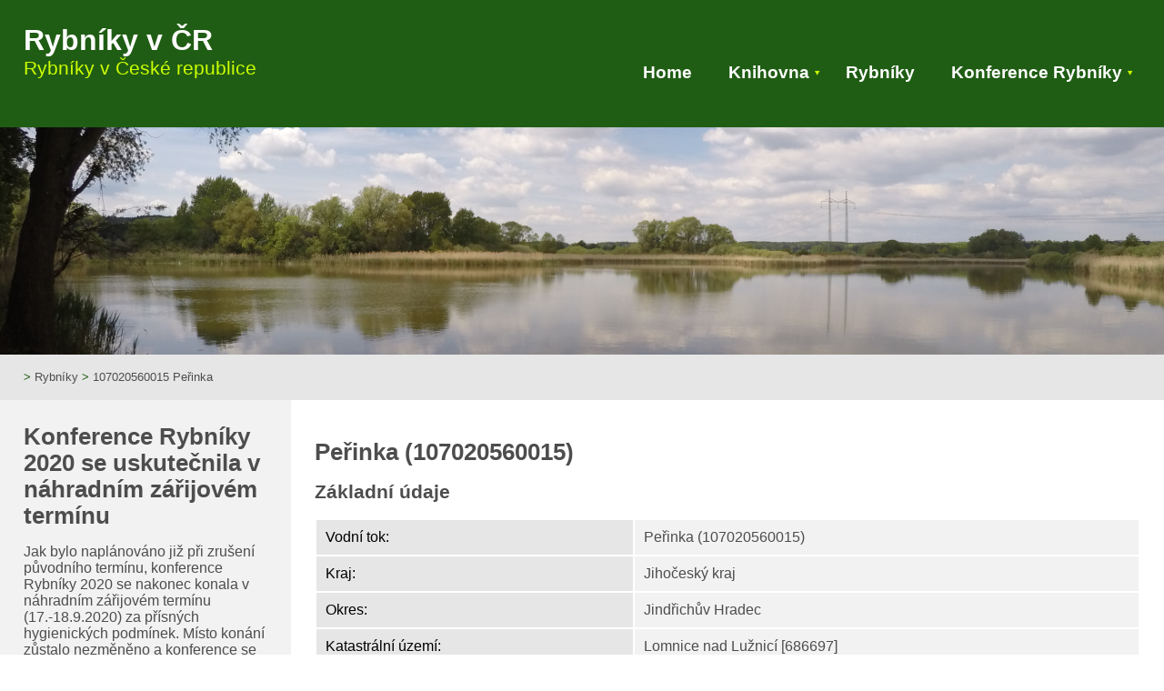

--- FILE ---
content_type: text/html;charset=UTF-8
request_url: https://rybniky.info/rybniky/107020560015/
body_size: 2622
content:






<!DOCTYPE html>
<html lang="cs">
	<head>
		<link rel='stylesheet' type='text/css' href='/style.css'>
		<meta name="author" content="simba" >
		<meta charset="UTF-8">
		<title>Rybníky v České republice | Rybníky.info</title>
		<meta name='description' content='Defaultní popisek webu'>
		<meta name='keywords' content='defaultní klíčová slova'>

			
		<!-- drop down menu -->
		
		<script src="https://ajax.googleapis.com/ajax/libs/mootools/1.6.0/mootools.min.js"></script>
		<script src="https://ajax.googleapis.com/ajax/libs/jquery/1.12.4/jquery.min.js"></script>
		
		<script type="text/javascript" src="/js/MenuMatic_0.68.3.js" ></script>
		<link rel="stylesheet" href="/css/MenuMatic.css" type="text/css" media="all" />		
		
		<!-- fancybox -->
      <script type="text/javascript" src="/js/fancybox/jquery.fancybox.pack.js"></script>
      <link rel="stylesheet" href="/js/fancybox/jquery.fancybox.css" type="text/css" media="screen" />
		
	</head>
	<body>
	
<script type="text/javascript">
		$.noConflict();
		jQuery( document ).ready(function( $ ) {
			
		  // Code that uses jQuery's $ can follow here.
		  // fancybox script 
		  
		  $(".fancybox").fancybox({
				'transitionIn'	:	'elastic',
				'transitionOut'	:	'elastic',
				'speedIn'		:	600, 
				'speedOut'		:	200, 
				'overlayShow'	:	false
				});	
		});
		
		// Code that uses other library's $ can follow here.
		window.addEvent('domready', function() {			
		    var myMenu = new MenuMatic({
		        id:"nav",
		        effect:"slide & fade",
		        duration:500,
		        hideDelay:500,
		        orientation:"horizontal",
		        tweakInitial:{x:0,y:3},
		        opacity:95
		    });
		});
</script>
		<div id="page">
			<div id="menu">
				<div id="titles">
					<div id="title">Rybníky v ČR</div>		
					<div id="subtitle">Rybníky v České republice</div>
				</div>
				<div id="buttons">


<ul id='nav' class='menu'>

<li><a href='/'>Home</a></li>

<li><a href='/knihovna/'>Knihovna</a>

<ul>

<li><a href='/knihovna/clanky/'>Články</a>

<ul>

<li><a href='/knihovna/clanky/odborne/'>Odborné a vědecké časopisy</a></li>

<li><a href='/knihovna/clanky/ostatni/'>Ostatní časopisy</a></li></ul></li>

<li><a href='/knihovna/knihy/'>Knihy</a>

<ul>

<li><a href='/knihovna/knihy/novodobe/'>Novodobé od roku 1990</a></li>

<li><a href='/knihovna/knihy/stare/'>Starší do roku 1990</a></li></ul></li></ul></li>

<li><a href='/rybniky/'>Rybníky</a></li>

<li><a href='/konference-rybniky/'>Konference Rybníky</a>

<ul>

<li><a href='/konference-rybniky/rybniky-2015/'>Rybníky 2015</a></li>

<li><a href='/konference-rybniky/rybniky-2016/'>Rybníky 2016</a></li>

<li><a href='/konference-rybniky/rybniky-2017/'>Rybníky 2017</a></li>

<li><a href='/konference-rybniky/rybniky-2018/'>Rybníky 2018</a></li>

<li><a href='/konference-rybniky/rybniky-2019/'>Rybníky 2019</a></li></ul></li></ul>				</div>
				<div class="clr"></div>
			</div> <!-- menu -->
			<div id="banner">
			</div> <!-- banner -->
			<div id="way">
 > <a href='/rybniky/'>Rybníky</a> > <a href='/rybniky/107020560015/'>107020560015 Peřinka</a>		
			</div> <!-- way -->
			<div id="container">
				<div id="left_column">
					<div class="content">

<div style="text-align: left;">
<div>
<div class='nadpis_bloku'>Konference Rybníky 2020 se uskutečnila v náhradním zářijovém termínu</div><p>Jak bylo naplánováno již při zrušení původního termínu, konference Rybníky 2020 se nakonec konala v náhradním zářijovém termínu (17.-18.9.2020) za přísných hygienických podmínek. Místo konání zůstalo nezměněno a konference se tak po dvou letech uskutečnila znovu na půdě ČZU. Novinkou byla hybridní forma, kdy se konference odehrávala jak fyzicky v přednáškovém sále, tak virtuálně prostřednictvím MS Teams. Díky této platformě byla část přednášek do sálu přenášena online a současně byla celá konference sdílena účastníkům, kteří se neomhli kvůli zhoršené epidemiologické situaci zúčastnit osobně.&nbsp;</p>
</div><div>
<div class='nadpis_bloku'>Konference Rybníky 2020</div><p>Konference Rybníky se letos kvůli koronavirové epidemii neuskuteční v původně plánovaném červnovém termínu. Aktuálně se předpokládá její přeložení na 17. a 18. září.</p>
</div><div>
<div class='nadpis_bloku'>Výzkum vlivu rybníků na hydrologický režim</div><p>Od května 2019 probíhá výzkum vlivu rybníků na hydrologický režim. Tento výzkum je realizován v rámci projektu TITSMZP809 v probramu TAČR Beta II. Součástí výzkumu je i měření hladiny podzemní vody na vybraných rybnících. Jedním z nich je rybník Vavřinec nacházející se ve Středočeském kraji na toku Výrovky.</p>

<p><img alt="" src="/data/images/bloky_foto/DJI_0717b.jpg" style="float:left; height:201px; width:290px" /></p>

<p>&nbsp;</p>
</div></div>	
					</div>
				</div> <!-- left column -->
				<div id="middle_column">
					<div class="content">
<h1><span>Peřinka (107020560015)</span></h1><h2>Základní údaje</h2><table class='tab'><tr><td class='title'>Vodní tok:</td><td>Peřinka (107020560015)</td></tr><tr><td class='title'>Kraj:</td><td>Jihočeský kraj</td></tr><tr><td class='title'>Okres:</td><td>Jindřichův Hradec</td></tr><tr><td class='title'>Katastrální území:</td><td>Lomnice nad Lužnicí [686697]</td></tr><tr><td class='title'>Rozloha (ha):</td><td>23994</td></tr></table><h2>Poloha</h2><table class='tab'><tr><td class='title'>GPS:</td><td>49°05'07.35"N, 14°43'32.77"E</td></tr></table><h2>Hráz</h2><table class='tab'><tr><td class='title'>Délka hráze (m):</td><td>261</td></tr><tr><td class='title'>Sklon návodního líce (%):</td><td>40.5</td></tr><tr><td class='title'>Sklon vzdušního líce (%):</td><td>31.6</td></tr></table><h2>Zákres na mapách</h2><table class='tab'><tr>
						<td class='title'>Mapa</td>
						<td class='title'>Zakreslení</td>
						<td class='title'>Název</td>
					</tr><tr><td class='title'>Základní mapa ČR: </td><td><span class='zakreslen'>Zakreslen</span></td><td>Peřinka</td></tr><tr><td class='title'>TOPO S-1952:</td><td><span class='zakreslen'>Zakreslen</span></td><td>Peřinka</td></tr><tr><td class='title'>3. vojenské mapování (1876-1880):</td><td><span class='zakreslen'>Zakreslen</span></td><td></td></tr><tr><td class='title'>2. vojenské mapování (1836-1852):</td><td><span class='zakreslen'>Zakreslen</span></td><td></td></tr><tr><td class='title'>Stabilní katastr (1824-1843):</td><td><span class='zakreslen'>Zakreslen</span></td><td></td></tr><tr><td class='title'>1. Vojenské mapování (1764-1783):</td><td><span class='nezakreslen'>Nezakreslen</span></td><td></td></tr></table><h2>Zobrazení v mapě</h2><iframe src='/system/mapa-rybniku.php?id=107020560015' frameborder='0' style='width: 100%; min-height:450px;'></iframe>

--- FILE ---
content_type: text/html;charset=UTF-8
request_url: https://rybniky.info/system/mapa-rybniku.php?id=107020560015
body_size: 754
content:



<!doctype html>
<html>
<head>
	<script src="https://api.mapy.cz/loader.js"></script>
	<script>Loader.load()</script>
</head>

<body>

	

	
	<div id="mapa" style="width:100%; height:430px;"></div>
	<script type="text/javascript">
		var center = SMap.Coords.fromWGS84("49°05\'07.35\"N, 14°43\'32.77\"E");
		var mapa = new SMap(JAK.gel("mapa"), center, 14);
		
		/* povolené mapové vrstvy */
		mapa.addDefaultLayer(SMap.DEF_OPHOTO).enable();
		mapa.addDefaultLayer(SMap.DEF_OPHOTO0203).enable();
		mapa.addDefaultLayer(SMap.DEF_OPHOTO0406).enable();
		mapa.addDefaultLayer(SMap.DEF_TURIST).enable();
		mapa.addDefaultLayer(SMap.DEF_HISTORIC).enable();
		mapa.addDefaultLayer(SMap.DEF_BASE).enable();
		
		/* základní ovládací prvky */
		mapa.addDefaultControls();
		
		/* nastavíme a přidáme přepínač mapových podkladů */
		var layerSwitch = new SMap.Control.Layer();
		layerSwitch.addDefaultLayer(SMap.DEF_BASE);
		layerSwitch.addDefaultLayer(SMap.DEF_OPHOTO);
		layerSwitch.addDefaultLayer(SMap.DEF_TURIST);
		layerSwitch.addDefaultLayer(SMap.DEF_OPHOTO0406);
		layerSwitch.addDefaultLayer(SMap.DEF_OPHOTO0203);
		layerSwitch.addDefaultLayer(SMap.DEF_HISTORIC);
		mapa.addControl(layerSwitch,{left:"8px", top:"9px"});
	
		/* vrstva se značkami */
		var layer = new SMap.Layer.Marker();
		mapa.addLayer(layer).enable()
		
   	var rybnik = SMap.Coords.fromWGS84("49°05\'07.35\"N, 14°43\'32.77\"E");
    	
    	
    	var card = new SMap.Card();
		card.getHeader().innerHTML = "<strong>Peřinka</strong>";
		card.getBody().innerHTML = "GPS: 49°05\'07.35\"N, 14°43\'32.77\"E";
		
		var options = { 
		    title: "Peřinka"
		};
		var marker = new SMap.Marker(rybnik, "myMarker", options);
		marker.decorate(SMap.Marker.Feature.Card, card);
		layer.addMarker(marker);

		      	      
	</script>
</body>
</html>

--- FILE ---
content_type: text/css
request_url: https://rybniky.info/style.css
body_size: 907
content:
html, body {
	margin: 0px;
	padding: 0px;
	background-color: #ffffff;
	font-family: Titillium Web, Arial;
	color: #4d4d4d;
	font-size: 1em;
}
#page {
	width: 100%;
	position: relative;
	margin-left: auto;
	margin-right: auto;
}
#menu {
	min-height: 140px;
	background-color: #205d14;
	padding: 2%;
	box-sizing: border-box;
}
#titles {
	float: left;
	height: 100%;
}
#title {
	color: #ffffff;
	font-weight: bold;
	font-size: 2em;
}
#subtitle {
	color: #cdff00;
	font-size: 1.3em;
}
#menu #buttons {
	float: right;
	margin-top: 3%;
}
#banner {
	overflow: hidden;
	background-image: url('data/banner.png');
	background-attachment: scroll;
	background-position: center center;
	background-color: #ffffff;
	background-repeat: repeat;
	background-size: cover;
	background-origin: padding-box;
	background-clip: border-box;
	min-height: 250px;
	width: 100%;
}
#way {
	font-size: 0.8em;
	color: #205d14;
	font-weight: bold;
	background-color: #e6e6e6;
	min-height: 50px;
	line-height: 50px;
	padding: 0% 2% 0% 2%;
}
#way a {
	text-decoration: none;
	color: #4d4d4d;
	font-weight: normal;
}
#way a:hover {
	color: #878787;
}
#container {
	width: 100%;
	background-color: #ffffff;
	margin-bottom: 0px;
	min-height: 200px;
}
#middle_column {
	width: 75%;
	padding: 2% 2% 2% 2%;
	float: right;
	background-color: #ffffff;
	box-sizing: border-box;
}
#middle_column_100 {
	width: 100%;
	padding: 2% 2% 2% 2%;
	background-color: #ffffff;
	box-sizing: border-box;
}
.content {
}
#left_column {
	width: 25%;
	float: left;
	background-color: #f2f2f2;
	padding: 2%;
	box-sizing: border-box;

}
#left_column .content, #right_column .content {
	margin-top: 0px;
}
#footer {
	clear: both;
	width: 100%;
	color: #cdff00;
	padding: 2%;
	box-sizing: border-box;
	text-align: right;
	background-color: #205d14;
}
.clr {
	clear: both;
}

/* nadpisy */
.nadpis_bloku  {
	font-weight: bold;
	font-size: 1.6em;
}
h1 {
	font-size: 1.6em;
}
h2 {
	text-transform: none;
	font-size: 1.3em;
}
h3 {
	font-size: 1.15em;
}
h4 {
	font-size: 1.10em;
	font-style: italic;
}
h5 {
	font-size: 1.05em;
	font-weight: normal;
}
h6 {
	font-size: 1.05em;
	font-weight: normal;
}
a {
	color: #205d14;
}
a:hover {
	color: #168c00;
}
a img {
	border: 0px;
}
#footer a {
	color: #ffffff;
}
#footer a:hover, #footer .content div a:hover {
	color: #000000;
}
#footer .content div {
	margin-top: 8px;
	color: #cccccc;
	font-size: 0.8em;
}
#footer .content div span {
	font-weight: normal;
}
#footer .content div a {
	text-decoration: none;
	color: #cccccc;
}
.tab, .tab2 {
	width: 100%;
}
.tab tr {
	background-color: #f2f2f2;
}
.tab2 tr {
	background-color: #f2f2f2;
}
.tab tr td, .tab2 tr td{
	padding: 10px;
}
.tab tr .title, .tab2 tr .title{
	color: #000000;
	background-color: #e6e6e6;
}
.zakreslen {
	color: #205d14;
	font-weight: bolder;
}
.nezakreslen {
	color: #d42e06;
	font-weight: bolder;
}

button {
	border: 0px;
	padding: 1%;
	margin: 0.5%;
	cursor: pointer;
}
.greenbtn {
	background-color: #205d14;
	color: #ffffff;
	font-weight: bolder;
}
.greybtn {
	background-color: #f2f2f2;
	font-weight: bolder;
}


--- FILE ---
content_type: text/css
request_url: https://rybniky.info/css/MenuMatic.css
body_size: 653
content:
#nav a,#subMenusContainer a {
	text-decoration:none;
	display:block;
	padding:10px 20px;
}	
#nav a {
	margin:0;
	float:left;
	font-weight: bold;
	color: #ffffff;
	font-size: 1.2em;
}
#subMenusContainer a,#nav li li a {
	text-align:left;
	color: #ffffff;
	background-color: #1a7508;
	white-space: nowrap;
}
#nav a:hover,
#nav a:focus,
#subMenusContainer a:hover,
#subMenusContainer a:focus,
#nav a.mainMenuParentBtnFocused,
#subMenusContainer a.subMenuParentBtnFocused {
	color: #cdff00;
	text-decoration: underline;
}
#subMenusContainer a:hover,
#subMenusContainer a:focus,
#nav a.mainMenuParentBtnFocused,
#subMenusContainer a.subMenuParentBtnFocused,
#nav li a:hover,
#nav li a:focus {
	color: #cdff00;
}
.subMenuParentBtn {
	background:url(../data/arrow_right.png) right center no-repeat;
}
.subMenuParentBtnFocused {
	background:url(../data/arrow_right_over.png) right center no-repeat;
}
.mainMenuParentBtn {
	background:url(../data/arrow_down.png) right center no-repeat;
}
.mainMenuParentBtnFocused {
	background:url(../data/arrow_down_over.png) right center no-repeat;
}
.smOW {
	display:none;
	position:absolute;
	overflow:hidden;
	padding:0px 2px;
	margin:0px 0px 0px -2px;
}
#nav,#nav ul,#nav ol,#subMenusContainer ul,#subMenusContainer ol {
	padding:0;
	margin:0;
	list-style:none;
	line-height:1em;
}
#nav ol,#nav ul,#subMenusContainer ul,#subMenusContainer ol {
	left:0;
}
#nav li {
	display:block;
	list-style:none;
	position:relative;
	float:left;
}
#subMenusContainer li {
	list-style:none;
}
#nav {
	display:block;
	list-style:none;
	margin:0 0 0 0;
	z-index:5;
	text-align:center;
}
#subMenusContainer {
	display:block;
	position:absolute;
	top:0;
	left:0;
	width:100%;
	height:0;
	overflow:visible;
	z-index:1000000000;
}
#nav li li {
	float:none;
	line-height: 150%;
}
#nav li li a {
	position:relative;
	float:none;
}
#nav li ul {
	position:absolute;
	width:13em;
	margin-left:-1000em;
	margin-top:2.2em;
}
#nav li ul ul {
	margin:-1em 0 0 -1000em;
}
#nav li:hover ul ul {
	margin-left:-1000em;
}
#nav li:hover ul {
	margin-left:0;
}
#nav li li:hover ul {
	margin-left:13em;
	margin-top:-2.5em;
}


